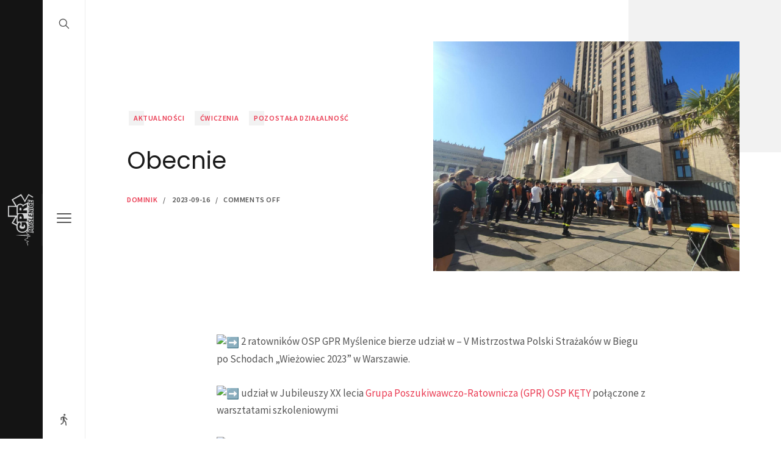

--- FILE ---
content_type: text/html; charset=UTF-8
request_url: https://gprmyslenice.pl/2023/09/16/obecnie/
body_size: 14373
content:
<!DOCTYPE html>
<html lang="pl-PL" class="no-js ">
<head>
<meta charset="UTF-8">
<meta name="viewport" content="width=device-width, initial-scale=1">
<link rel="profile" href="http://gmpg.org/xfn/11">
<script>(function(html){'use strict';html.className = html.className.replace(/\bno-js\b/,'js')})(document.documentElement);</script>
<title>Obecnie &#8211; Myślenicka Grupa Poszukiwawczo &#8211; Ratownicza</title>
<meta name='robots' content='max-image-preview:large' />
<link rel='dns-prefetch' href='//fonts.googleapis.com' />
<link rel="alternate" title="oEmbed (JSON)" type="application/json+oembed" href="https://gprmyslenice.pl/wp-json/oembed/1.0/embed?url=https%3A%2F%2Fgprmyslenice.pl%2F2023%2F09%2F16%2Fobecnie%2F" />
<link rel="alternate" title="oEmbed (XML)" type="text/xml+oembed" href="https://gprmyslenice.pl/wp-json/oembed/1.0/embed?url=https%3A%2F%2Fgprmyslenice.pl%2F2023%2F09%2F16%2Fobecnie%2F&#038;format=xml" />
<style id='wp-img-auto-sizes-contain-inline-css' type='text/css'>
img:is([sizes=auto i],[sizes^="auto," i]){contain-intrinsic-size:3000px 1500px}
/*# sourceURL=wp-img-auto-sizes-contain-inline-css */
</style>
<style id='wp-emoji-styles-inline-css' type='text/css'>

	img.wp-smiley, img.emoji {
		display: inline !important;
		border: none !important;
		box-shadow: none !important;
		height: 1em !important;
		width: 1em !important;
		margin: 0 0.07em !important;
		vertical-align: -0.1em !important;
		background: none !important;
		padding: 0 !important;
	}
/*# sourceURL=wp-emoji-styles-inline-css */
</style>
<link rel='stylesheet' id='wp-block-library-css' href='https://gprmyslenice.pl/wp-includes/css/dist/block-library/style.min.css?ver=6.9' type='text/css' media='all' />
<style id='wp-block-library-theme-inline-css' type='text/css'>
.wp-block-audio :where(figcaption){color:#555;font-size:13px;text-align:center}.is-dark-theme .wp-block-audio :where(figcaption){color:#ffffffa6}.wp-block-audio{margin:0 0 1em}.wp-block-code{border:1px solid #ccc;border-radius:4px;font-family:Menlo,Consolas,monaco,monospace;padding:.8em 1em}.wp-block-embed :where(figcaption){color:#555;font-size:13px;text-align:center}.is-dark-theme .wp-block-embed :where(figcaption){color:#ffffffa6}.wp-block-embed{margin:0 0 1em}.blocks-gallery-caption{color:#555;font-size:13px;text-align:center}.is-dark-theme .blocks-gallery-caption{color:#ffffffa6}:root :where(.wp-block-image figcaption){color:#555;font-size:13px;text-align:center}.is-dark-theme :root :where(.wp-block-image figcaption){color:#ffffffa6}.wp-block-image{margin:0 0 1em}.wp-block-pullquote{border-bottom:4px solid;border-top:4px solid;color:currentColor;margin-bottom:1.75em}.wp-block-pullquote :where(cite),.wp-block-pullquote :where(footer),.wp-block-pullquote__citation{color:currentColor;font-size:.8125em;font-style:normal;text-transform:uppercase}.wp-block-quote{border-left:.25em solid;margin:0 0 1.75em;padding-left:1em}.wp-block-quote cite,.wp-block-quote footer{color:currentColor;font-size:.8125em;font-style:normal;position:relative}.wp-block-quote:where(.has-text-align-right){border-left:none;border-right:.25em solid;padding-left:0;padding-right:1em}.wp-block-quote:where(.has-text-align-center){border:none;padding-left:0}.wp-block-quote.is-large,.wp-block-quote.is-style-large,.wp-block-quote:where(.is-style-plain){border:none}.wp-block-search .wp-block-search__label{font-weight:700}.wp-block-search__button{border:1px solid #ccc;padding:.375em .625em}:where(.wp-block-group.has-background){padding:1.25em 2.375em}.wp-block-separator.has-css-opacity{opacity:.4}.wp-block-separator{border:none;border-bottom:2px solid;margin-left:auto;margin-right:auto}.wp-block-separator.has-alpha-channel-opacity{opacity:1}.wp-block-separator:not(.is-style-wide):not(.is-style-dots){width:100px}.wp-block-separator.has-background:not(.is-style-dots){border-bottom:none;height:1px}.wp-block-separator.has-background:not(.is-style-wide):not(.is-style-dots){height:2px}.wp-block-table{margin:0 0 1em}.wp-block-table td,.wp-block-table th{word-break:normal}.wp-block-table :where(figcaption){color:#555;font-size:13px;text-align:center}.is-dark-theme .wp-block-table :where(figcaption){color:#ffffffa6}.wp-block-video :where(figcaption){color:#555;font-size:13px;text-align:center}.is-dark-theme .wp-block-video :where(figcaption){color:#ffffffa6}.wp-block-video{margin:0 0 1em}:root :where(.wp-block-template-part.has-background){margin-bottom:0;margin-top:0;padding:1.25em 2.375em}
/*# sourceURL=/wp-includes/css/dist/block-library/theme.min.css */
</style>
<style id='classic-theme-styles-inline-css' type='text/css'>
/*! This file is auto-generated */
.wp-block-button__link{color:#fff;background-color:#32373c;border-radius:9999px;box-shadow:none;text-decoration:none;padding:calc(.667em + 2px) calc(1.333em + 2px);font-size:1.125em}.wp-block-file__button{background:#32373c;color:#fff;text-decoration:none}
/*# sourceURL=/wp-includes/css/classic-themes.min.css */
</style>
<style id='global-styles-inline-css' type='text/css'>
:root{--wp--preset--aspect-ratio--square: 1;--wp--preset--aspect-ratio--4-3: 4/3;--wp--preset--aspect-ratio--3-4: 3/4;--wp--preset--aspect-ratio--3-2: 3/2;--wp--preset--aspect-ratio--2-3: 2/3;--wp--preset--aspect-ratio--16-9: 16/9;--wp--preset--aspect-ratio--9-16: 9/16;--wp--preset--color--black: #000000;--wp--preset--color--cyan-bluish-gray: #abb8c3;--wp--preset--color--white: #ffffff;--wp--preset--color--pale-pink: #f78da7;--wp--preset--color--vivid-red: #cf2e2e;--wp--preset--color--luminous-vivid-orange: #ff6900;--wp--preset--color--luminous-vivid-amber: #fcb900;--wp--preset--color--light-green-cyan: #7bdcb5;--wp--preset--color--vivid-green-cyan: #00d084;--wp--preset--color--pale-cyan-blue: #8ed1fc;--wp--preset--color--vivid-cyan-blue: #0693e3;--wp--preset--color--vivid-purple: #9b51e0;--wp--preset--gradient--vivid-cyan-blue-to-vivid-purple: linear-gradient(135deg,rgb(6,147,227) 0%,rgb(155,81,224) 100%);--wp--preset--gradient--light-green-cyan-to-vivid-green-cyan: linear-gradient(135deg,rgb(122,220,180) 0%,rgb(0,208,130) 100%);--wp--preset--gradient--luminous-vivid-amber-to-luminous-vivid-orange: linear-gradient(135deg,rgb(252,185,0) 0%,rgb(255,105,0) 100%);--wp--preset--gradient--luminous-vivid-orange-to-vivid-red: linear-gradient(135deg,rgb(255,105,0) 0%,rgb(207,46,46) 100%);--wp--preset--gradient--very-light-gray-to-cyan-bluish-gray: linear-gradient(135deg,rgb(238,238,238) 0%,rgb(169,184,195) 100%);--wp--preset--gradient--cool-to-warm-spectrum: linear-gradient(135deg,rgb(74,234,220) 0%,rgb(151,120,209) 20%,rgb(207,42,186) 40%,rgb(238,44,130) 60%,rgb(251,105,98) 80%,rgb(254,248,76) 100%);--wp--preset--gradient--blush-light-purple: linear-gradient(135deg,rgb(255,206,236) 0%,rgb(152,150,240) 100%);--wp--preset--gradient--blush-bordeaux: linear-gradient(135deg,rgb(254,205,165) 0%,rgb(254,45,45) 50%,rgb(107,0,62) 100%);--wp--preset--gradient--luminous-dusk: linear-gradient(135deg,rgb(255,203,112) 0%,rgb(199,81,192) 50%,rgb(65,88,208) 100%);--wp--preset--gradient--pale-ocean: linear-gradient(135deg,rgb(255,245,203) 0%,rgb(182,227,212) 50%,rgb(51,167,181) 100%);--wp--preset--gradient--electric-grass: linear-gradient(135deg,rgb(202,248,128) 0%,rgb(113,206,126) 100%);--wp--preset--gradient--midnight: linear-gradient(135deg,rgb(2,3,129) 0%,rgb(40,116,252) 100%);--wp--preset--font-size--small: 13px;--wp--preset--font-size--medium: 20px;--wp--preset--font-size--large: 36px;--wp--preset--font-size--x-large: 42px;--wp--preset--spacing--20: 0.44rem;--wp--preset--spacing--30: 0.67rem;--wp--preset--spacing--40: 1rem;--wp--preset--spacing--50: 1.5rem;--wp--preset--spacing--60: 2.25rem;--wp--preset--spacing--70: 3.38rem;--wp--preset--spacing--80: 5.06rem;--wp--preset--shadow--natural: 6px 6px 9px rgba(0, 0, 0, 0.2);--wp--preset--shadow--deep: 12px 12px 50px rgba(0, 0, 0, 0.4);--wp--preset--shadow--sharp: 6px 6px 0px rgba(0, 0, 0, 0.2);--wp--preset--shadow--outlined: 6px 6px 0px -3px rgb(255, 255, 255), 6px 6px rgb(0, 0, 0);--wp--preset--shadow--crisp: 6px 6px 0px rgb(0, 0, 0);}:where(.is-layout-flex){gap: 0.5em;}:where(.is-layout-grid){gap: 0.5em;}body .is-layout-flex{display: flex;}.is-layout-flex{flex-wrap: wrap;align-items: center;}.is-layout-flex > :is(*, div){margin: 0;}body .is-layout-grid{display: grid;}.is-layout-grid > :is(*, div){margin: 0;}:where(.wp-block-columns.is-layout-flex){gap: 2em;}:where(.wp-block-columns.is-layout-grid){gap: 2em;}:where(.wp-block-post-template.is-layout-flex){gap: 1.25em;}:where(.wp-block-post-template.is-layout-grid){gap: 1.25em;}.has-black-color{color: var(--wp--preset--color--black) !important;}.has-cyan-bluish-gray-color{color: var(--wp--preset--color--cyan-bluish-gray) !important;}.has-white-color{color: var(--wp--preset--color--white) !important;}.has-pale-pink-color{color: var(--wp--preset--color--pale-pink) !important;}.has-vivid-red-color{color: var(--wp--preset--color--vivid-red) !important;}.has-luminous-vivid-orange-color{color: var(--wp--preset--color--luminous-vivid-orange) !important;}.has-luminous-vivid-amber-color{color: var(--wp--preset--color--luminous-vivid-amber) !important;}.has-light-green-cyan-color{color: var(--wp--preset--color--light-green-cyan) !important;}.has-vivid-green-cyan-color{color: var(--wp--preset--color--vivid-green-cyan) !important;}.has-pale-cyan-blue-color{color: var(--wp--preset--color--pale-cyan-blue) !important;}.has-vivid-cyan-blue-color{color: var(--wp--preset--color--vivid-cyan-blue) !important;}.has-vivid-purple-color{color: var(--wp--preset--color--vivid-purple) !important;}.has-black-background-color{background-color: var(--wp--preset--color--black) !important;}.has-cyan-bluish-gray-background-color{background-color: var(--wp--preset--color--cyan-bluish-gray) !important;}.has-white-background-color{background-color: var(--wp--preset--color--white) !important;}.has-pale-pink-background-color{background-color: var(--wp--preset--color--pale-pink) !important;}.has-vivid-red-background-color{background-color: var(--wp--preset--color--vivid-red) !important;}.has-luminous-vivid-orange-background-color{background-color: var(--wp--preset--color--luminous-vivid-orange) !important;}.has-luminous-vivid-amber-background-color{background-color: var(--wp--preset--color--luminous-vivid-amber) !important;}.has-light-green-cyan-background-color{background-color: var(--wp--preset--color--light-green-cyan) !important;}.has-vivid-green-cyan-background-color{background-color: var(--wp--preset--color--vivid-green-cyan) !important;}.has-pale-cyan-blue-background-color{background-color: var(--wp--preset--color--pale-cyan-blue) !important;}.has-vivid-cyan-blue-background-color{background-color: var(--wp--preset--color--vivid-cyan-blue) !important;}.has-vivid-purple-background-color{background-color: var(--wp--preset--color--vivid-purple) !important;}.has-black-border-color{border-color: var(--wp--preset--color--black) !important;}.has-cyan-bluish-gray-border-color{border-color: var(--wp--preset--color--cyan-bluish-gray) !important;}.has-white-border-color{border-color: var(--wp--preset--color--white) !important;}.has-pale-pink-border-color{border-color: var(--wp--preset--color--pale-pink) !important;}.has-vivid-red-border-color{border-color: var(--wp--preset--color--vivid-red) !important;}.has-luminous-vivid-orange-border-color{border-color: var(--wp--preset--color--luminous-vivid-orange) !important;}.has-luminous-vivid-amber-border-color{border-color: var(--wp--preset--color--luminous-vivid-amber) !important;}.has-light-green-cyan-border-color{border-color: var(--wp--preset--color--light-green-cyan) !important;}.has-vivid-green-cyan-border-color{border-color: var(--wp--preset--color--vivid-green-cyan) !important;}.has-pale-cyan-blue-border-color{border-color: var(--wp--preset--color--pale-cyan-blue) !important;}.has-vivid-cyan-blue-border-color{border-color: var(--wp--preset--color--vivid-cyan-blue) !important;}.has-vivid-purple-border-color{border-color: var(--wp--preset--color--vivid-purple) !important;}.has-vivid-cyan-blue-to-vivid-purple-gradient-background{background: var(--wp--preset--gradient--vivid-cyan-blue-to-vivid-purple) !important;}.has-light-green-cyan-to-vivid-green-cyan-gradient-background{background: var(--wp--preset--gradient--light-green-cyan-to-vivid-green-cyan) !important;}.has-luminous-vivid-amber-to-luminous-vivid-orange-gradient-background{background: var(--wp--preset--gradient--luminous-vivid-amber-to-luminous-vivid-orange) !important;}.has-luminous-vivid-orange-to-vivid-red-gradient-background{background: var(--wp--preset--gradient--luminous-vivid-orange-to-vivid-red) !important;}.has-very-light-gray-to-cyan-bluish-gray-gradient-background{background: var(--wp--preset--gradient--very-light-gray-to-cyan-bluish-gray) !important;}.has-cool-to-warm-spectrum-gradient-background{background: var(--wp--preset--gradient--cool-to-warm-spectrum) !important;}.has-blush-light-purple-gradient-background{background: var(--wp--preset--gradient--blush-light-purple) !important;}.has-blush-bordeaux-gradient-background{background: var(--wp--preset--gradient--blush-bordeaux) !important;}.has-luminous-dusk-gradient-background{background: var(--wp--preset--gradient--luminous-dusk) !important;}.has-pale-ocean-gradient-background{background: var(--wp--preset--gradient--pale-ocean) !important;}.has-electric-grass-gradient-background{background: var(--wp--preset--gradient--electric-grass) !important;}.has-midnight-gradient-background{background: var(--wp--preset--gradient--midnight) !important;}.has-small-font-size{font-size: var(--wp--preset--font-size--small) !important;}.has-medium-font-size{font-size: var(--wp--preset--font-size--medium) !important;}.has-large-font-size{font-size: var(--wp--preset--font-size--large) !important;}.has-x-large-font-size{font-size: var(--wp--preset--font-size--x-large) !important;}
:where(.wp-block-post-template.is-layout-flex){gap: 1.25em;}:where(.wp-block-post-template.is-layout-grid){gap: 1.25em;}
:where(.wp-block-term-template.is-layout-flex){gap: 1.25em;}:where(.wp-block-term-template.is-layout-grid){gap: 1.25em;}
:where(.wp-block-columns.is-layout-flex){gap: 2em;}:where(.wp-block-columns.is-layout-grid){gap: 2em;}
:root :where(.wp-block-pullquote){font-size: 1.5em;line-height: 1.6;}
/*# sourceURL=global-styles-inline-css */
</style>
<link rel='stylesheet' id='contact-form-7-css' href='https://gprmyslenice.pl/wp-content/plugins/contact-form-7/includes/css/styles.css?ver=6.1.4' type='text/css' media='all' />
<link rel='stylesheet' id='aiteko-fonts-css' href='//fonts.googleapis.com/css?family=Poppins%3A100%2C100i%2C200%2C200i%2C300%2C300i%2C400%2C400i%2C500%2C500i%2C600%2C600i%2C700%2C700i%2C800%2C800i%2C900%2C900i%7CSource+Sans+Pro%3A200%2C200i%2C300%2C300i%2C400%2C400i%2C600%2C600i%2C700%2C700i%2C900%2C900i&#038;subset=latin%2Clatin-ext&#038;ver=1.0' type='text/css' media='all' />
<link rel='stylesheet' id='aiteko-global-css' href='https://gprmyslenice.pl/wp-content/themes/aiteko/assets/css/site.css?ver=1602225506' type='text/css' media='all' />
<link rel='stylesheet' id='aiteko-skin-css' href='https://gprmyslenice.pl/wp-content/themes/aiteko/assets/css/default-skin.css?ver=1602225506' type='text/css' media='all' />
<link rel='stylesheet' id='mediaelement-css' href='https://gprmyslenice.pl/wp-includes/js/mediaelement/mediaelementplayer-legacy.min.css?ver=4.2.17' type='text/css' media='all' />
<link rel='stylesheet' id='wp-mediaelement-css' href='https://gprmyslenice.pl/wp-includes/js/mediaelement/wp-mediaelement.min.css?ver=6.9' type='text/css' media='all' />
<script type="text/javascript" src="https://gprmyslenice.pl/wp-content/plugins/wip-themes-core/assets/js/pace.min.js?ver=1.0.0" id="pace-js-js"></script>
<script type="text/javascript" src="https://gprmyslenice.pl/wp-includes/js/jquery/jquery.min.js?ver=3.7.1" id="jquery-core-js"></script>
<script type="text/javascript" src="https://gprmyslenice.pl/wp-includes/js/jquery/jquery-migrate.min.js?ver=3.4.1" id="jquery-migrate-js"></script>
<link rel="https://api.w.org/" href="https://gprmyslenice.pl/wp-json/" /><link rel="alternate" title="JSON" type="application/json" href="https://gprmyslenice.pl/wp-json/wp/v2/posts/4361" /><meta name="generator" content="WordPress 6.9" />
<link rel="canonical" href="https://gprmyslenice.pl/2023/09/16/obecnie/" />
<link rel='shortlink' href='https://gprmyslenice.pl/?p=4361' />

		<!-- GA Google Analytics @ https://m0n.co/ga -->
		<script async src="https://www.googletagmanager.com/gtag/js?id=G-JS3H4HM0MR"></script>
		<script>
			window.dataLayer = window.dataLayer || [];
			function gtag(){dataLayer.push(arguments);}
			gtag('js', new Date());
			gtag('config', 'G-JS3H4HM0MR');
		</script>

	<meta name="generator" content="Elementor 3.34.0; features: additional_custom_breakpoints; settings: css_print_method-external, google_font-enabled, font_display-auto">
<style type="text/css">.recentcomments a{display:inline !important;padding:0 !important;margin:0 !important;}</style>			<style>
				.e-con.e-parent:nth-of-type(n+4):not(.e-lazyloaded):not(.e-no-lazyload),
				.e-con.e-parent:nth-of-type(n+4):not(.e-lazyloaded):not(.e-no-lazyload) * {
					background-image: none !important;
				}
				@media screen and (max-height: 1024px) {
					.e-con.e-parent:nth-of-type(n+3):not(.e-lazyloaded):not(.e-no-lazyload),
					.e-con.e-parent:nth-of-type(n+3):not(.e-lazyloaded):not(.e-no-lazyload) * {
						background-image: none !important;
					}
				}
				@media screen and (max-height: 640px) {
					.e-con.e-parent:nth-of-type(n+2):not(.e-lazyloaded):not(.e-no-lazyload),
					.e-con.e-parent:nth-of-type(n+2):not(.e-lazyloaded):not(.e-no-lazyload) * {
						background-image: none !important;
					}
				}
			</style>
			<link rel="icon" href="https://gprmyslenice.pl/wp-content/uploads/2020/10/cropped-gpr_logo-32x32.png" sizes="32x32" />
<link rel="icon" href="https://gprmyslenice.pl/wp-content/uploads/2020/10/cropped-gpr_logo-192x192.png" sizes="192x192" />
<link rel="apple-touch-icon" href="https://gprmyslenice.pl/wp-content/uploads/2020/10/cropped-gpr_logo-180x180.png" />
<meta name="msapplication-TileImage" content="https://gprmyslenice.pl/wp-content/uploads/2020/10/cropped-gpr_logo-270x270.png" />
<script>
	( function($) {
		"use strict";
		jQuery(window).one("load",function(){
			$(window).trigger("aitekoDoneLoad");
		});
	})(window.jQuery);
	</script></head>

<body class="wp-singular post-template-default single single-post postid-4361 single-format-standard wp-custom-logo wp-embed-responsive wp-theme-aiteko elementor-default elementor-kit-740">


<div id="aiteko-master">

	<div class="aiteko-side">

		<div class="aiteko-side-ui">

			<div class="brand">
				<a href="https://gprmyslenice.pl/" class="custom-logo-link" rel="home" itemprop="url"><img src="https://gprmyslenice.pl/wp-content/uploads/2020/10/left_logo-1.png" class="custom-logo" itemprop="logo" alt="OSP GPR Myślenice" /></a>			</div>

			<div class="main-menu-container-wrap">
<div class="main-menu-container"><ul id="aiteko-nav" class="menu"><li id="menu-item-672" class="menu-item menu-item-type-post_type menu-item-object-page menu-item-home menu-item-672"><a href="https://gprmyslenice.pl/">Strona główna</a></li>
<li id="menu-item-802" class="menu-item menu-item-type-taxonomy menu-item-object-category current-post-ancestor current-menu-parent current-post-parent menu-item-has-children menu-item-802"><a href="https://gprmyslenice.pl/category/aktualnosci/">Nasze działania</a>
<ul class="sub-menu">
	<li id="menu-item-442" class="menu-item menu-item-type-taxonomy menu-item-object-category menu-item-442"><a href="https://gprmyslenice.pl/category/poszukiwania/">Poszukiwania</a></li>
	<li id="menu-item-443" class="menu-item menu-item-type-taxonomy menu-item-object-category current-post-ancestor current-menu-parent current-post-parent menu-item-443"><a href="https://gprmyslenice.pl/category/cwiczenia/">Ćwiczenia</a></li>
	<li id="menu-item-444" class="menu-item menu-item-type-taxonomy menu-item-object-category current-post-ancestor current-menu-parent current-post-parent menu-item-444"><a href="https://gprmyslenice.pl/category/dzialania/">Pozostała działalność</a></li>
</ul>
</li>
<li id="menu-item-489" class="menu-item menu-item-type-post_type menu-item-object-page menu-item-489"><a href="https://gprmyslenice.pl/o-nas/">O nas</a></li>
<li id="menu-item-1019" class="menu-item menu-item-type-post_type menu-item-object-page menu-item-1019"><a href="https://gprmyslenice.pl/sprzet/">Sprzęt</a></li>
<li id="menu-item-2445" class="menu-item menu-item-type-post_type menu-item-object-page menu-item-2445"><a href="https://gprmyslenice.pl/oferty-zapytaniowe/">Zapytania ofertowe</a></li>
<li id="menu-item-1018" class="menu-item menu-item-type-post_type menu-item-object-page menu-item-1018"><a href="https://gprmyslenice.pl/nabor/">Nabór</a></li>
<li id="menu-item-452" class="menu-item menu-item-type-post_type menu-item-object-page menu-item-452"><a href="https://gprmyslenice.pl/kontakt/">Kontakt</a></li>
</ul></div></div>

			<div class="aiteko--header-footer">
				<div class="aiteko--copyright-text">
					©2021 OSP GPR Myślenice				</div>
			</div>
		</div>

	</div>

	<div class="aiteko-side-handler">
		<div class="aiteko-search-button">
			<button class="aiteko-search__button" type="button">
				<svg xmlns="http://www.w3.org/2000/svg" viewBox="0 0 512 512"><path d="M443.5 420.2L336.7 312.4c20.9-26.2 33.5-59.4 33.5-95.5 0-84.5-68.5-153-153.1-153S64 132.5 64 217s68.5 153 153.1 153c36.6 0 70.1-12.8 96.5-34.2l106.1 107.1c3.2 3.4 7.6 5.1 11.9 5.1 4.1 0 8.2-1.5 11.3-4.5 6.6-6.3 6.8-16.7.6-23.3zm-226.4-83.1c-32.1 0-62.3-12.5-85-35.2-22.7-22.7-35.2-52.9-35.2-84.9 0-32.1 12.5-62.3 35.2-84.9 22.7-22.7 52.9-35.2 85-35.2s62.3 12.5 85 35.2c22.7 22.7 35.2 52.9 35.2 84.9 0 32.1-12.5 62.3-35.2 84.9-22.7 22.7-52.9 35.2-85 35.2z"/></svg>
			</button>
		</div>
		<button class="aiteko-hamburger__menu hamburger hamburger--arrowalt" type="button">
			<span class="hamburger-box">
				<span class="hamburger-inner"></span>
			</span>
		</button>
		<div class="aiteko-social-follow">
						<button class="aiteko-social__button" type="button">
				<svg xmlns="http://www.w3.org/2000/svg" viewBox="0 0 512 512"><path d="M201.1 361.2l-67.8 48.9c-3.7 3.6-5.2 9.1-5.3 13.9-.1 4.8 1.2 8.8 4.7 12.5 3.6 3.9 8.8 6.2 13.6 6.2 4.5 0 12.5-4.9 16-8.4l69.7-51.6c3.6-3.5 5.7-8.4 5.7-13.5l9.1-52.5-45.7-46.7v91.2z"/><ellipse transform="rotate(-80.781 274.673 69.329)" cx="274.7" cy="69.3" rx="37.3" ry="37.3"/><path d="M350.7 459.2l-15.2-117.4c-.5-3.5-1.9-6.8-4.2-9.5l-57-68.8V143.9c0-11.3-6.3-15.9-18.3-15.9h-37c-2.8 0-5.2 1-7.7 2.3l-68 31.7c-10 5.3-15.3 15.4-15.3 28.7V256c0 10.3 8.2 18.7 18.3 18.7 10.1 0 18.3-8.4 18.3-18.7v-58.2c0-3 1.7-5.8 4.4-7.1l32.2-16.4v75.3c0 4.2 1.6 8.2 4.6 11.2l92.4 94.4c1.2 1.2 2 2.8 2.2 4.5l14.2 104.7c1.3 9.3 9.1 15.7 18.1 15.7h2c9.9-1.5 17.4-10.7 16-20.9z"/><path d="M378.4 232.4l-95-96.2v52.6l69.2 70.1c7.2 7.3 18.7 7.2 25.9-.1 3.5-3.6 5.5-7.5 5.5-12.2 0-4.8-2-10.5-5.6-14.2z"/></svg>
			</button>
			<div class="aiteko-social--list-wrap">
				<ul class="aiteko-social--list">
					<li><svg xmlns="http://www.w3.org/2000/svg" viewBox="0 0 512 512"><path d="M201.1 361.2l-67.8 48.9c-3.7 3.6-5.2 9.1-5.3 13.9-.1 4.8 1.2 8.8 4.7 12.5 3.6 3.9 8.8 6.2 13.6 6.2 4.5 0 12.5-4.9 16-8.4l69.7-51.6c3.6-3.5 5.7-8.4 5.7-13.5l9.1-52.5-45.7-46.7v91.2z" /><ellipse transform="rotate(-80.781 274.673 69.329)" cx="274.7" cy="69.3" rx="37.3" ry="37.3" /><path d="M350.7 459.2l-15.2-117.4c-.5-3.5-1.9-6.8-4.2-9.5l-57-68.8V143.9c0-11.3-6.3-15.9-18.3-15.9h-37c-2.8 0-5.2 1-7.7 2.3l-68 31.7c-10 5.3-15.3 15.4-15.3 28.7V256c0 10.3 8.2 18.7 18.3 18.7 10.1 0 18.3-8.4 18.3-18.7v-58.2c0-3 1.7-5.8 4.4-7.1l32.2-16.4v75.3c0 4.2 1.6 8.2 4.6 11.2l92.4 94.4c1.2 1.2 2 2.8 2.2 4.5l14.2 104.7c1.3 9.3 9.1 15.7 18.1 15.7h2c9.9-1.5 17.4-10.7 16-20.9z" /><path d="M378.4 232.4l-95-96.2v52.6l69.2 70.1c7.2 7.3 18.7 7.2 25.9-.1 3.5-3.6 5.5-7.5 5.5-12.2 0-4.8-2-10.5-5.6-14.2z" /></svg></li><li><span></span></li><li class="social_facebook"><a href="https://www.facebook.com/MyslenickaGPR/"><svg class="svg-icon" width="20" height="20" aria-hidden="true" role="img" viewBox="0 0 24 24" xmlns="http://www.w3.org/2000/svg"><path d="M20.007,3H3.993C3.445,3,3,3.445,3,3.993v16.013C3,20.555,3.445,21,3.993,21h8.621v-6.971h-2.346v-2.717h2.346V9.31 c0-2.325,1.42-3.591,3.494-3.591c0.993,0,1.847,0.074,2.096,0.107v2.43l-1.438,0.001c-1.128,0-1.346,0.536-1.346,1.323v1.734h2.69 l-0.35,2.717h-2.34V21h4.587C20.555,21,21,20.555,21,20.007V3.993C21,3.445,20.555,3,20.007,3z"></path></svg></a></li>				</ul>
			</div>
				</div>
	</div>

	<div class="aiteko-main">

		<div class="aiteko-content-container" id="aiteko-content-container">

	<main id="main" class="site-content">
		
	
<article id="post-4361" class="aiteko-single-post post-4361 post type-post status-publish format-standard has-post-thumbnail hentry category-aktualnosci category-cwiczenia category-dzialania">

	<div class="single-post-opener">
		<div class="single-entry-headers">

			<span class="cat-links"><span class="screen-reader-text">Posted in</span><a href="https://gprmyslenice.pl/category/aktualnosci/" rel="category tag">Aktualności</a> <a href="https://gprmyslenice.pl/category/cwiczenia/" rel="category tag">Ćwiczenia</a> <a href="https://gprmyslenice.pl/category/dzialania/" rel="category tag">Pozostała działalność</a></span>
			<header class="single-entry-header">
				<h1 class="single-entry-title">Obecnie</h1>			</header>

			<footer class="single-entry-footer">
				<span class="author vcard"><a class="url fn n" href="https://gprmyslenice.pl/author/dominik/">Dominik</a></span><span class="meta-gap">&#47;</span><span class="screen-reader-text">Posted on</span> <time class="entry-date published updated" datetime="2023-09-16T07:41:31+00:00">2023-09-16</time><span class="meta-gap">&#47;</span><span class="comments-link">Comments Off</span>
			</footer>
		</div>

				<div class="single-post-featured-image">
			<img fetchpriority="high" width="1440" height="1082" src="https://gprmyslenice.pl/wp-content/uploads/2024/02/379337851_774310867930030_4009249236878567120_n.jpg" class="attachment-full size-full wp-post-image" alt="" decoding="async" srcset="https://gprmyslenice.pl/wp-content/uploads/2024/02/379337851_774310867930030_4009249236878567120_n.jpg 1440w, https://gprmyslenice.pl/wp-content/uploads/2024/02/379337851_774310867930030_4009249236878567120_n-300x225.jpg 300w, https://gprmyslenice.pl/wp-content/uploads/2024/02/379337851_774310867930030_4009249236878567120_n-1024x769.jpg 1024w, https://gprmyslenice.pl/wp-content/uploads/2024/02/379337851_774310867930030_4009249236878567120_n-768x577.jpg 768w" sizes="(max-width: 1440px) 100vw, 1440px" />		</div>
			</div>

	<div class="aiteko-the-content">
		
<p><img decoding="async" height="16" width="16" alt="➡️" src="https://static.xx.fbcdn.net/images/emoji.php/v9/t9e/1/16/27a1.png"> 2 ratowników OSP GPR Myślenice bierze udział w &#8211; V Mistrzostwa Polski Strażaków w Biegu po Schodach &#8222;Wieżowiec 2023&#8221; w Warszawie.</p>



<p><img decoding="async" height="16" width="16" alt="➡️" src="https://static.xx.fbcdn.net/images/emoji.php/v9/t9e/1/16/27a1.png"> udział w Jubileuszy XX lecia <a href="https://www.facebook.com/gprkety?__cft__[0]=AZUXoshtx7r3zxChsh1s4TMULvv0pPSe002U3bM3LLoMyJA6MOmLbZrsnmG1UCzj6K_7GI1U-1dhXRwOiN8lywnjO5ygnEi8NeDN0elNhXGJ4nyz2hfPosWZjnZeexA8UU6FO_hzFgrIVkeoRQJGArB92lZy51pk8_W77B1tCdiKSuZoPpCBbi0jiaN1oN5mouA&amp;__tn__=-]K-R">Grupa Poszukiwawczo-Ratownicza (GPR) OSP KĘTY</a> połączone z warsztatami szkoleniowymi</p>



<p><img decoding="async" height="16" width="16" alt="➡️" src="https://static.xx.fbcdn.net/images/emoji.php/v9/t9e/1/16/27a1.png"><a></a>Nowoczesne Ratownictwo wyzwania i zagrożenia współczesnego świata &#8211; dzisiaj praktyka.</p>



<figure class="wp-block-gallery has-nested-images columns-default is-cropped wp-block-gallery-1 is-layout-flex wp-block-gallery-is-layout-flex">
<figure class="wp-block-image size-large"><img decoding="async" width="1024" height="768" data-id="4363" src="https://gprmyslenice.pl/wp-content/uploads/2024/02/379068245_774310884596695_2113473908172226267_n-1024x768.jpg" alt="" class="wp-image-4363" srcset="https://gprmyslenice.pl/wp-content/uploads/2024/02/379068245_774310884596695_2113473908172226267_n-1024x768.jpg 1024w, https://gprmyslenice.pl/wp-content/uploads/2024/02/379068245_774310884596695_2113473908172226267_n-300x225.jpg 300w, https://gprmyslenice.pl/wp-content/uploads/2024/02/379068245_774310884596695_2113473908172226267_n-768x576.jpg 768w, https://gprmyslenice.pl/wp-content/uploads/2024/02/379068245_774310884596695_2113473908172226267_n-1200x900.jpg 1200w, https://gprmyslenice.pl/wp-content/uploads/2024/02/379068245_774310884596695_2113473908172226267_n.jpg 1440w" sizes="(max-width: 1024px) 100vw, 1024px" /></figure>



<figure class="wp-block-image size-large"><img loading="lazy" decoding="async" width="577" height="1024" data-id="4362" src="https://gprmyslenice.pl/wp-content/uploads/2024/02/379122097_774310887930028_8855021969428741786_n-577x1024.jpg" alt="" class="wp-image-4362" srcset="https://gprmyslenice.pl/wp-content/uploads/2024/02/379122097_774310887930028_8855021969428741786_n-577x1024.jpg 577w, https://gprmyslenice.pl/wp-content/uploads/2024/02/379122097_774310887930028_8855021969428741786_n-169x300.jpg 169w, https://gprmyslenice.pl/wp-content/uploads/2024/02/379122097_774310887930028_8855021969428741786_n-768x1362.jpg 768w, https://gprmyslenice.pl/wp-content/uploads/2024/02/379122097_774310887930028_8855021969428741786_n.jpg 812w" sizes="(max-width: 577px) 100vw, 577px" /></figure>



<figure class="wp-block-image size-large"><img loading="lazy" decoding="async" width="768" height="1024" data-id="4364" src="https://gprmyslenice.pl/wp-content/uploads/2024/02/379308558_774310891263361_6697573013152548787_n-768x1024.jpg" alt="" class="wp-image-4364" srcset="https://gprmyslenice.pl/wp-content/uploads/2024/02/379308558_774310891263361_6697573013152548787_n-768x1024.jpg 768w, https://gprmyslenice.pl/wp-content/uploads/2024/02/379308558_774310891263361_6697573013152548787_n-225x300.jpg 225w, https://gprmyslenice.pl/wp-content/uploads/2024/02/379308558_774310891263361_6697573013152548787_n-900x1200.jpg 900w, https://gprmyslenice.pl/wp-content/uploads/2024/02/379308558_774310891263361_6697573013152548787_n.jpg 1080w" sizes="(max-width: 768px) 100vw, 768px" /></figure>



<figure class="wp-block-image size-large"><img loading="lazy" decoding="async" width="1024" height="769" data-id="4365" src="https://gprmyslenice.pl/wp-content/uploads/2024/02/379337851_774310867930030_4009249236878567120_n-1024x769.jpg" alt="" class="wp-image-4365" srcset="https://gprmyslenice.pl/wp-content/uploads/2024/02/379337851_774310867930030_4009249236878567120_n-1024x769.jpg 1024w, https://gprmyslenice.pl/wp-content/uploads/2024/02/379337851_774310867930030_4009249236878567120_n-300x225.jpg 300w, https://gprmyslenice.pl/wp-content/uploads/2024/02/379337851_774310867930030_4009249236878567120_n-768x577.jpg 768w, https://gprmyslenice.pl/wp-content/uploads/2024/02/379337851_774310867930030_4009249236878567120_n-1200x900.jpg 1200w, https://gprmyslenice.pl/wp-content/uploads/2024/02/379337851_774310867930030_4009249236878567120_n.jpg 1440w" sizes="(max-width: 1024px) 100vw, 1024px" /></figure>
</figure>
<hr class="wp-block-separator is-style-dots" />
<div class="social_share_links">
<ul>
<li><a class="aiteko_share_twitter" href="//twitter.com/intent/tweet?text=Obecnie&#038;url=https%3A%2F%2Fgprmyslenice.pl%2F2023%2F09%2F16%2Fobecnie%2F" rel="nofollow" target="_blank"><svg class="svg-icon" width="20" height="20" aria-hidden="true" role="img" viewBox="0 0 24 24" xmlns="http://www.w3.org/2000/svg"><path d="M22.23,5.924c-0.736,0.326-1.527,0.547-2.357,0.646c0.847-0.508,1.498-1.312,1.804-2.27 c-0.793,0.47-1.671,0.812-2.606,0.996C18.324,4.498,17.257,4,16.077,4c-2.266,0-4.103,1.837-4.103,4.103 c0,0.322,0.036,0.635,0.106,0.935C8.67,8.867,5.647,7.234,3.623,4.751C3.27,5.357,3.067,6.062,3.067,6.814 c0,1.424,0.724,2.679,1.825,3.415c-0.673-0.021-1.305-0.206-1.859-0.513c0,0.017,0,0.034,0,0.052c0,1.988,1.414,3.647,3.292,4.023 c-0.344,0.094-0.707,0.144-1.081,0.144c-0.264,0-0.521-0.026-0.772-0.074c0.522,1.63,2.038,2.816,3.833,2.85 c-1.404,1.1-3.174,1.756-5.096,1.756c-0.331,0-0.658-0.019-0.979-0.057c1.816,1.164,3.973,1.843,6.29,1.843 c7.547,0,11.675-6.252,11.675-11.675c0-0.178-0.004-0.355-0.012-0.531C20.985,7.47,21.68,6.747,22.23,5.924z"></path></svg></a></li>
<li><a class="aiteko_share_facebook" href="//www.facebook.com/sharer/sharer.php?u=https%3A%2F%2Fgprmyslenice.pl%2F2023%2F09%2F16%2Fobecnie%2F" rel="nofollow" target="_blank"><svg class="svg-icon" width="20" height="20" aria-hidden="true" role="img" viewBox="0 0 24 24" xmlns="http://www.w3.org/2000/svg"><path d="M20.007,3H3.993C3.445,3,3,3.445,3,3.993v16.013C3,20.555,3.445,21,3.993,21h8.621v-6.971h-2.346v-2.717h2.346V9.31 c0-2.325,1.42-3.591,3.494-3.591c0.993,0,1.847,0.074,2.096,0.107v2.43l-1.438,0.001c-1.128,0-1.346,0.536-1.346,1.323v1.734h2.69 l-0.35,2.717h-2.34V21h4.587C20.555,21,21,20.555,21,20.007V3.993C21,3.445,20.555,3,20.007,3z"></path></svg></a></li>
<li><a class="aiteko_share_google" href="//plus.google.com/share?url=https%3A%2F%2Fgprmyslenice.pl%2F2023%2F09%2F16%2Fobecnie%2F" rel="nofollow" target="_blank"><svg class="svg-icon" width="20" height="20" aria-hidden="true" role="img" viewBox="0 0 24 24" xmlns="http://www.w3.org/2000/svg"><path d="M8,11h6.61c0.06,0.35,0.11,0.7,0.11,1.16c0,4-2.68,6.84-6.72,6.84c-3.87,0-7-3.13-7-7s3.13-7,7-7 c1.89,0,3.47,0.69,4.69,1.83l-1.9,1.83C10.27,8.16,9.36,7.58,8,7.58c-2.39,0-4.34,1.98-4.34,4.42S5.61,16.42,8,16.42 c2.77,0,3.81-1.99,3.97-3.02H8V11L8,11z M23,11h-2V9h-2v2h-2v2h2v2h2v-2h2"></path></svg></a></li>
<li><a class="aiteko_share_pinterest" href="//pinterest.com/pin/create/button/?url=https%3A%2F%2Fgprmyslenice.pl%2F2023%2F09%2F16%2Fobecnie%2F&#038;media=https://gprmyslenice.pl/wp-content/uploads/2024/02/379337851_774310867930030_4009249236878567120_n.jpg&#038;description=Obecnie" rel="nofollow" target="_blank"><svg class="svg-icon" width="20" height="20" aria-hidden="true" role="img" viewBox="0 0 24 24" xmlns="http://www.w3.org/2000/svg"><path d="M12.289,2C6.617,2,3.606,5.648,3.606,9.622c0,1.846,1.025,4.146,2.666,4.878c0.25,0.111,0.381,0.063,0.439-0.169 c0.044-0.175,0.267-1.029,0.365-1.428c0.032-0.128,0.017-0.237-0.091-0.362C6.445,11.911,6.01,10.75,6.01,9.668 c0-2.777,2.194-5.464,5.933-5.464c3.23,0,5.49,2.108,5.49,5.122c0,3.407-1.794,5.768-4.13,5.768c-1.291,0-2.257-1.021-1.948-2.277 c0.372-1.495,1.089-3.112,1.089-4.191c0-0.967-0.542-1.775-1.663-1.775c-1.319,0-2.379,1.309-2.379,3.059 c0,1.115,0.394,1.869,0.394,1.869s-1.302,5.279-1.54,6.261c-0.405,1.666,0.053,4.368,0.094,4.604 c0.021,0.126,0.167,0.169,0.25,0.063c0.129-0.165,1.699-2.419,2.142-4.051c0.158-0.59,0.817-2.995,0.817-2.995 c0.43,0.784,1.681,1.446,3.013,1.446c3.963,0,6.822-3.494,6.822-7.833C20.394,5.112,16.849,2,12.289,2"></path></svg></a></li>
<li><a class="aiteko_share_linkedin" href="//www.linkedin.com/shareArticle?mini=true&#038;url=https%3A%2F%2Fgprmyslenice.pl%2F2023%2F09%2F16%2Fobecnie%2F&#038;title=Obecnie" rel="nofollow" target="_blank"><svg class="svg-icon" width="20" height="20" aria-hidden="true" role="img" viewBox="0 0 24 24" xmlns="http://www.w3.org/2000/svg"><path d="M19.7,3H4.3C3.582,3,3,3.582,3,4.3v15.4C3,20.418,3.582,21,4.3,21h15.4c0.718,0,1.3-0.582,1.3-1.3V4.3 C21,3.582,20.418,3,19.7,3z M8.339,18.338H5.667v-8.59h2.672V18.338z M7.004,8.574c-0.857,0-1.549-0.694-1.549-1.548 c0-0.855,0.691-1.548,1.549-1.548c0.854,0,1.547,0.694,1.547,1.548C8.551,7.881,7.858,8.574,7.004,8.574z M18.339,18.338h-2.669 v-4.177c0-0.996-0.017-2.278-1.387-2.278c-1.389,0-1.601,1.086-1.601,2.206v4.249h-2.667v-8.59h2.559v1.174h0.037 c0.356-0.675,1.227-1.387,2.526-1.387c2.703,0,3.203,1.779,3.203,4.092V18.338z"></path></svg></a></li>
</ul>
</div>	</div>
</article>


	<nav class="navigation post-navigation" aria-label="Wpisy">
		<h2 class="screen-reader-text">Nawigacja wpisu</h2>
		<div class="nav-links"><div class="nav-previous"><a href="https://gprmyslenice.pl/2023/09/15/wyjazd-z-samego-rana/" rel="prev"><span class="screen-reader-text">Previous Post</span><span aria-hidden="true" class="nav-subtitle"><em>Previous</em></span> <span class="nav-title">Wyjazd z samego rana</span></a></div><div class="nav-next"><a href="https://gprmyslenice.pl/2023/09/16/v-mistrzostwa-polski-strazakow-w-biegu-po-schodach/" rel="next"><span class="screen-reader-text">Next Post</span><span aria-hidden="true" class="nav-subtitle"><em>Next</em></span> <span class="nav-title">V Mistrzostwa Polski Strażaków w Biegu po Schodach</span></a></div></div>
	</nav>
	</main>

		<footer id="aiteko-site-footer" class="aiteko-site-footer">

			<div class="site-footer__wrap">

				<div class="footer-widgets">
<div class="aiteko-row">

	<div class="aiteko-col-3">
		<div class="ft-widgets-holder">
</div>
	</div>

	<div class="aiteko-col-3">
		<div class="ft-widgets-holder">
</div>
	</div>

	<div class="aiteko-col-3">
		<div class="ft-widgets-holder">
</div>
	</div>

</div>
</div>
				<div class="site-footer__last-bar">
					<div class="aiteko--copyright-text">
						©2021 OSP GPR Myślenice					</div>

					<div class="footer-menu-container"><ul id="footer-nav" class="menu"><li id="menu-item-518" class="menu-item menu-item-type-post_type menu-item-object-page menu-item-518"><a href="https://gprmyslenice.pl/o-nas/">O nas</a></li>
<li id="menu-item-519" class="menu-item menu-item-type-post_type menu-item-object-page menu-item-519"><a href="https://gprmyslenice.pl/works/">Nasze działania</a></li>
<li id="menu-item-944" class="menu-item menu-item-type-taxonomy menu-item-object-category current-post-ancestor current-menu-parent current-post-parent menu-item-944"><a href="https://gprmyslenice.pl/category/cwiczenia/">Ćwiczenia</a></li>
<li id="menu-item-943" class="menu-item menu-item-type-taxonomy menu-item-object-category menu-item-943"><a href="https://gprmyslenice.pl/category/poszukiwania/">Poszukiwania</a></li>
<li id="menu-item-2443" class="menu-item menu-item-type-post_type menu-item-object-page menu-item-2443"><a href="https://gprmyslenice.pl/oferty-zapytaniowe/">Zapytania ofertowe</a></li>
<li id="menu-item-520" class="menu-item menu-item-type-post_type menu-item-object-page menu-item-520"><a href="https://gprmyslenice.pl/kontakt/">Kontakt</a></li>
</ul></div>				</div>

			</div>

		</footer>

		</div><!-- .aiteko-content-container -->

	</div><!-- .aiteko-main -->

</div><!-- #aiteko-master -->

<script type="speculationrules">
{"prefetch":[{"source":"document","where":{"and":[{"href_matches":"/*"},{"not":{"href_matches":["/wp-*.php","/wp-admin/*","/wp-content/uploads/*","/wp-content/*","/wp-content/plugins/*","/wp-content/themes/aiteko/*","/*\\?(.+)"]}},{"not":{"selector_matches":"a[rel~=\"nofollow\"]"}},{"not":{"selector_matches":".no-prefetch, .no-prefetch a"}}]},"eagerness":"conservative"}]}
</script>
<div id="aiteko--ptpre"></div><div id="aiteko--pt0"></div><div id="aiteko--pt1"></div><div id="aiteko-search-form"><div class="aiteko--search"><form role="search" method="get" class="search-form" action="https://gprmyslenice.pl/">
				<label>
					<span class="screen-reader-text">Szukaj:</span>
					<input type="search" class="search-field" placeholder="Szukaj &hellip;" value="" name="s" />
				</label>
				<input type="submit" class="search-submit" value="Szukaj" />
			</form><a class="aiteko--close-search-form" href="#"><svg xmlns="http://www.w3.org/2000/svg" viewBox="0 0 512 512"><path d="M278.6 256l68.2-68.2c6.2-6.2 6.2-16.4 0-22.6-6.2-6.2-16.4-6.2-22.6 0L256 233.4l-68.2-68.2c-6.2-6.2-16.4-6.2-22.6 0-3.1 3.1-4.7 7.2-4.7 11.3 0 4.1 1.6 8.2 4.7 11.3l68.2 68.2-68.2 68.2c-3.1 3.1-4.7 7.2-4.7 11.3 0 4.1 1.6 8.2 4.7 11.3 6.2 6.2 16.4 6.2 22.6 0l68.2-68.2 68.2 68.2c6.2 6.2 16.4 6.2 22.6 0 6.2-6.2 6.2-16.4 0-22.6L278.6 256z"/></svg></a></div></div><script>
	jQuery( function( $ ) {
		"use strict";
		var reszz = function() {
			var mW = $('.aiteko-main').width(),
				aIt = $('.aiteko-the-content').width(),
				lft = (mW - aIt)/2 ;

			$('.alignfull').each(function(){
				var x=this, dstyle=$(x).data('dstyle');
				if ( typeof dstyle !== 'undefined' ) {
					$(x).attr('style', dstyle);
				}
				$(x).css({ width : mW+'px', marginLeft: -1*lft+'px' });
			});

			$('.elementor-section-stretched').each(function(){
				var x=this, dstyle=$(x).data('dstyle');
				if ( typeof dstyle !== 'undefined' ) {
					$(x).attr('style', dstyle);
				}
				$(x).css({ width : mW+'px', left: -1*lft+'px' });
			});

			$('.alignwide').each(function(){
				var x=this, dstyle=$(x).data('dstyle');
				$(x).removeAttr('style');
				if ( typeof dstyle !== 'undefined' ) {
					$(x).attr('style', dstyle);
				}
				if ( lft > 50 ) {
					$(x).css({ width : (aIt+lft)+'px', marginLeft: -1*(lft/2)+'px' });
				}
			});
		}, resxx = function() {
			$('.alignfull, .elementor-section-stretched').each(function() {
				var dstyle = $(this).attr('style');
				$(this).data('dstyle', dstyle);
			});
			$('.alignwide').each(function() {
				var dstyle = $(this).attr('style');
				$(this).data('dstyle', dstyle);
			});
			reszz();
		};

		$(window).on( 'load', function() {
			var hgh = $(window).height();
			resxx();
		}).on('resize', function() {
			reszz();
		});
	});
</script>
				<script>
				const lazyloadRunObserver = () => {
					const lazyloadBackgrounds = document.querySelectorAll( `.e-con.e-parent:not(.e-lazyloaded)` );
					const lazyloadBackgroundObserver = new IntersectionObserver( ( entries ) => {
						entries.forEach( ( entry ) => {
							if ( entry.isIntersecting ) {
								let lazyloadBackground = entry.target;
								if( lazyloadBackground ) {
									lazyloadBackground.classList.add( 'e-lazyloaded' );
								}
								lazyloadBackgroundObserver.unobserve( entry.target );
							}
						});
					}, { rootMargin: '200px 0px 200px 0px' } );
					lazyloadBackgrounds.forEach( ( lazyloadBackground ) => {
						lazyloadBackgroundObserver.observe( lazyloadBackground );
					} );
				};
				const events = [
					'DOMContentLoaded',
					'elementor/lazyload/observe',
				];
				events.forEach( ( event ) => {
					document.addEventListener( event, lazyloadRunObserver );
				} );
			</script>
			<style id='core-block-supports-inline-css' type='text/css'>
.wp-block-gallery.wp-block-gallery-1{--wp--style--unstable-gallery-gap:var( --wp--style--gallery-gap-default, var( --gallery-block--gutter-size, var( --wp--style--block-gap, 0.5em ) ) );gap:var( --wp--style--gallery-gap-default, var( --gallery-block--gutter-size, var( --wp--style--block-gap, 0.5em ) ) );}
/*# sourceURL=core-block-supports-inline-css */
</style>
<script type="text/javascript" src="https://gprmyslenice.pl/wp-includes/js/dist/hooks.min.js?ver=dd5603f07f9220ed27f1" id="wp-hooks-js"></script>
<script type="text/javascript" src="https://gprmyslenice.pl/wp-includes/js/dist/i18n.min.js?ver=c26c3dc7bed366793375" id="wp-i18n-js"></script>
<script type="text/javascript" id="wp-i18n-js-after">
/* <![CDATA[ */
wp.i18n.setLocaleData( { 'text direction\u0004ltr': [ 'ltr' ] } );
//# sourceURL=wp-i18n-js-after
/* ]]> */
</script>
<script type="text/javascript" src="https://gprmyslenice.pl/wp-content/plugins/contact-form-7/includes/swv/js/index.js?ver=6.1.4" id="swv-js"></script>
<script type="text/javascript" id="contact-form-7-js-translations">
/* <![CDATA[ */
( function( domain, translations ) {
	var localeData = translations.locale_data[ domain ] || translations.locale_data.messages;
	localeData[""].domain = domain;
	wp.i18n.setLocaleData( localeData, domain );
} )( "contact-form-7", {"translation-revision-date":"2025-12-11 12:03:49+0000","generator":"GlotPress\/4.0.3","domain":"messages","locale_data":{"messages":{"":{"domain":"messages","plural-forms":"nplurals=3; plural=(n == 1) ? 0 : ((n % 10 >= 2 && n % 10 <= 4 && (n % 100 < 12 || n % 100 > 14)) ? 1 : 2);","lang":"pl"},"This contact form is placed in the wrong place.":["Ten formularz kontaktowy zosta\u0142 umieszczony w niew\u0142a\u015bciwym miejscu."],"Error:":["B\u0142\u0105d:"]}},"comment":{"reference":"includes\/js\/index.js"}} );
//# sourceURL=contact-form-7-js-translations
/* ]]> */
</script>
<script type="text/javascript" id="contact-form-7-js-before">
/* <![CDATA[ */
var wpcf7 = {
    "api": {
        "root": "https:\/\/gprmyslenice.pl\/wp-json\/",
        "namespace": "contact-form-7\/v1"
    }
};
//# sourceURL=contact-form-7-js-before
/* ]]> */
</script>
<script type="text/javascript" src="https://gprmyslenice.pl/wp-content/plugins/contact-form-7/includes/js/index.js?ver=6.1.4" id="contact-form-7-js"></script>
<script type="text/javascript" id="mediaelement-core-js-before">
/* <![CDATA[ */
var mejsL10n = {"language":"pl","strings":{"mejs.download-file":"Pobierz plik","mejs.install-flash":"Korzystasz z przegl\u0105darki, kt\u00f3ra nie ma w\u0142\u0105czonej lub zainstalowanej wtyczki Flash player. W\u0142\u0105cz wtyczk\u0119 Flash player lub pobierz najnowsz\u0105 wersj\u0119 z https://get.adobe.com/flashplayer/","mejs.fullscreen":"Tryb pe\u0142noekranowy","mejs.play":"Odtw\u00f3rz","mejs.pause":"Zatrzymaj","mejs.time-slider":"Slider Czasu","mejs.time-help-text":"U\u017cyj strza\u0142ek lewo/prawo aby przesun\u0105\u0107 o sekund\u0119 do przodu lub do ty\u0142u, strza\u0142ek g\u00f3ra/d\u00f3\u0142 aby przesun\u0105\u0107 o dziesi\u0119\u0107 sekund.","mejs.live-broadcast":"Transmisja na \u017cywo","mejs.volume-help-text":"U\u017cywaj strza\u0142ek do g\u00f3ry oraz do do\u0142u aby zwi\u0119kszy\u0107 lub zmniejszy\u0107 g\u0142o\u015bno\u015b\u0107.","mejs.unmute":"W\u0142\u0105cz dzwi\u0119k","mejs.mute":"Wycisz","mejs.volume-slider":"Suwak g\u0142o\u015bno\u015bci","mejs.video-player":"Odtwarzacz video","mejs.audio-player":"Odtwarzacz plik\u00f3w d\u017awi\u0119kowych","mejs.captions-subtitles":"Napisy","mejs.captions-chapters":"Rozdzia\u0142y","mejs.none":"Brak","mejs.afrikaans":"afrykanerski","mejs.albanian":"Alba\u0144ski","mejs.arabic":"arabski","mejs.belarusian":"bia\u0142oruski","mejs.bulgarian":"bu\u0142garski","mejs.catalan":"katalo\u0144ski","mejs.chinese":"chi\u0144ski","mejs.chinese-simplified":"chi\u0144ski (uproszczony)","mejs.chinese-traditional":"chi\u0144ski (tradycyjny)","mejs.croatian":"chorwacki","mejs.czech":"czeski","mejs.danish":"du\u0144ski","mejs.dutch":"holenderski","mejs.english":"angielski","mejs.estonian":"esto\u0144ski","mejs.filipino":"filipi\u0144ski","mejs.finnish":"fi\u0144ski","mejs.french":"francuski","mejs.galician":"galicyjski","mejs.german":"niemiecki","mejs.greek":"grecki","mejs.haitian-creole":"Kreolski haita\u0144ski","mejs.hebrew":"hebrajski","mejs.hindi":"hinduski","mejs.hungarian":"w\u0119gierski","mejs.icelandic":"islandzki","mejs.indonesian":"indonezyjski","mejs.irish":"irlandzki","mejs.italian":"w\u0142oski","mejs.japanese":"japo\u0144ski","mejs.korean":"korea\u0144ski","mejs.latvian":"\u0142otewski","mejs.lithuanian":"litewski","mejs.macedonian":"macedo\u0144ski","mejs.malay":"malajski","mejs.maltese":"malta\u0144ski","mejs.norwegian":"norweski","mejs.persian":"perski","mejs.polish":"polski","mejs.portuguese":"portugalski","mejs.romanian":"rumu\u0144ski","mejs.russian":"rosyjski","mejs.serbian":"serbski","mejs.slovak":"s\u0142owacki","mejs.slovenian":"s\u0142owe\u0144ski","mejs.spanish":"hiszpa\u0144ski","mejs.swahili":"suahili","mejs.swedish":"szwedzki","mejs.tagalog":"tagalski","mejs.thai":"tajski","mejs.turkish":"turecki","mejs.ukrainian":"ukrai\u0144ski","mejs.vietnamese":"wietnamski","mejs.welsh":"walijski","mejs.yiddish":"jidysz"}};
//# sourceURL=mediaelement-core-js-before
/* ]]> */
</script>
<script type="text/javascript" src="https://gprmyslenice.pl/wp-includes/js/mediaelement/mediaelement-and-player.min.js?ver=4.2.17" id="mediaelement-core-js"></script>
<script type="text/javascript" src="https://gprmyslenice.pl/wp-includes/js/mediaelement/mediaelement-migrate.min.js?ver=6.9" id="mediaelement-migrate-js"></script>
<script type="text/javascript" id="mediaelement-js-extra">
/* <![CDATA[ */
var _wpmejsSettings = {"pluginPath":"/wp-includes/js/mediaelement/","classPrefix":"mejs-","stretching":"responsive","audioShortcodeLibrary":"mediaelement","videoShortcodeLibrary":"mediaelement"};
//# sourceURL=mediaelement-js-extra
/* ]]> */
</script>
<script type="text/javascript" src="https://gprmyslenice.pl/wp-includes/js/mediaelement/wp-mediaelement.min.js?ver=6.9" id="wp-mediaelement-js"></script>
<script type="text/javascript" src="https://gprmyslenice.pl/wp-content/themes/aiteko/assets/js/smooth-scrollbar.js?ver=1.0.1" id="smooth-scrollbar-js-js"></script>
<script type="text/javascript" src="https://gprmyslenice.pl/wp-includes/js/imagesloaded.min.js?ver=5.0.0" id="imagesloaded-js"></script>
<script type="text/javascript" src="https://gprmyslenice.pl/wp-includes/js/masonry.min.js?ver=4.2.2" id="masonry-js"></script>
<script type="text/javascript" src="https://gprmyslenice.pl/wp-includes/js/jquery/jquery.masonry.min.js?ver=3.1.2b" id="jquery-masonry-js"></script>
<script type="text/javascript" src="https://gprmyslenice.pl/wp-content/themes/aiteko/assets/js/pixi.min.js?ver=4.8.5" id="pixi-js-js"></script>
<script type="text/javascript" src="https://gprmyslenice.pl/wp-content/themes/aiteko/assets/js/jarallax.min.js?ver=1.10.6" id="jarallax-js-js"></script>
<script type="text/javascript" src="https://gprmyslenice.pl/wp-content/themes/aiteko/assets/js/anime.min.js?ver=2.2.0" id="anime-js-js"></script>
<script type="text/javascript" src="https://gprmyslenice.pl/wp-content/themes/aiteko/assets/js/magnific-popup.min.js?ver=1.1.0" id="magnific-popup-js-js"></script>
<script type="text/javascript" src="https://gprmyslenice.pl/wp-content/themes/aiteko/assets/js/global.js?ver=1602225506" id="aiteko-js-global-js"></script>
<script id="wp-emoji-settings" type="application/json">
{"baseUrl":"https://s.w.org/images/core/emoji/17.0.2/72x72/","ext":".png","svgUrl":"https://s.w.org/images/core/emoji/17.0.2/svg/","svgExt":".svg","source":{"concatemoji":"https://gprmyslenice.pl/wp-includes/js/wp-emoji-release.min.js?ver=6.9"}}
</script>
<script type="module">
/* <![CDATA[ */
/*! This file is auto-generated */
const a=JSON.parse(document.getElementById("wp-emoji-settings").textContent),o=(window._wpemojiSettings=a,"wpEmojiSettingsSupports"),s=["flag","emoji"];function i(e){try{var t={supportTests:e,timestamp:(new Date).valueOf()};sessionStorage.setItem(o,JSON.stringify(t))}catch(e){}}function c(e,t,n){e.clearRect(0,0,e.canvas.width,e.canvas.height),e.fillText(t,0,0);t=new Uint32Array(e.getImageData(0,0,e.canvas.width,e.canvas.height).data);e.clearRect(0,0,e.canvas.width,e.canvas.height),e.fillText(n,0,0);const a=new Uint32Array(e.getImageData(0,0,e.canvas.width,e.canvas.height).data);return t.every((e,t)=>e===a[t])}function p(e,t){e.clearRect(0,0,e.canvas.width,e.canvas.height),e.fillText(t,0,0);var n=e.getImageData(16,16,1,1);for(let e=0;e<n.data.length;e++)if(0!==n.data[e])return!1;return!0}function u(e,t,n,a){switch(t){case"flag":return n(e,"\ud83c\udff3\ufe0f\u200d\u26a7\ufe0f","\ud83c\udff3\ufe0f\u200b\u26a7\ufe0f")?!1:!n(e,"\ud83c\udde8\ud83c\uddf6","\ud83c\udde8\u200b\ud83c\uddf6")&&!n(e,"\ud83c\udff4\udb40\udc67\udb40\udc62\udb40\udc65\udb40\udc6e\udb40\udc67\udb40\udc7f","\ud83c\udff4\u200b\udb40\udc67\u200b\udb40\udc62\u200b\udb40\udc65\u200b\udb40\udc6e\u200b\udb40\udc67\u200b\udb40\udc7f");case"emoji":return!a(e,"\ud83e\u1fac8")}return!1}function f(e,t,n,a){let r;const o=(r="undefined"!=typeof WorkerGlobalScope&&self instanceof WorkerGlobalScope?new OffscreenCanvas(300,150):document.createElement("canvas")).getContext("2d",{willReadFrequently:!0}),s=(o.textBaseline="top",o.font="600 32px Arial",{});return e.forEach(e=>{s[e]=t(o,e,n,a)}),s}function r(e){var t=document.createElement("script");t.src=e,t.defer=!0,document.head.appendChild(t)}a.supports={everything:!0,everythingExceptFlag:!0},new Promise(t=>{let n=function(){try{var e=JSON.parse(sessionStorage.getItem(o));if("object"==typeof e&&"number"==typeof e.timestamp&&(new Date).valueOf()<e.timestamp+604800&&"object"==typeof e.supportTests)return e.supportTests}catch(e){}return null}();if(!n){if("undefined"!=typeof Worker&&"undefined"!=typeof OffscreenCanvas&&"undefined"!=typeof URL&&URL.createObjectURL&&"undefined"!=typeof Blob)try{var e="postMessage("+f.toString()+"("+[JSON.stringify(s),u.toString(),c.toString(),p.toString()].join(",")+"));",a=new Blob([e],{type:"text/javascript"});const r=new Worker(URL.createObjectURL(a),{name:"wpTestEmojiSupports"});return void(r.onmessage=e=>{i(n=e.data),r.terminate(),t(n)})}catch(e){}i(n=f(s,u,c,p))}t(n)}).then(e=>{for(const n in e)a.supports[n]=e[n],a.supports.everything=a.supports.everything&&a.supports[n],"flag"!==n&&(a.supports.everythingExceptFlag=a.supports.everythingExceptFlag&&a.supports[n]);var t;a.supports.everythingExceptFlag=a.supports.everythingExceptFlag&&!a.supports.flag,a.supports.everything||((t=a.source||{}).concatemoji?r(t.concatemoji):t.wpemoji&&t.twemoji&&(r(t.twemoji),r(t.wpemoji)))});
//# sourceURL=https://gprmyslenice.pl/wp-includes/js/wp-emoji-loader.min.js
/* ]]> */
</script>
    <script type="text/javascript">
        jQuery(document).ready(function ($) {

            for (let i = 0; i < document.forms.length; ++i) {
                let form = document.forms[i];
				if ($(form).attr("method") != "get") { $(form).append('<input type="hidden" name="Av_bdzqYpeJSa" value="J_zCQeODR8n[Epa" />'); }
if ($(form).attr("method") != "get") { $(form).append('<input type="hidden" name="TdcxpoQ-l" value="cGDjzv68]l" />'); }
            }

            $(document).on('submit', 'form', function () {
				if ($(this).attr("method") != "get") { $(this).append('<input type="hidden" name="Av_bdzqYpeJSa" value="J_zCQeODR8n[Epa" />'); }
if ($(this).attr("method") != "get") { $(this).append('<input type="hidden" name="TdcxpoQ-l" value="cGDjzv68]l" />'); }
                return true;
            });

            jQuery.ajaxSetup({
                beforeSend: function (e, data) {

                    if (data.type !== 'POST') return;

                    if (typeof data.data === 'object' && data.data !== null) {
						data.data.append("Av_bdzqYpeJSa", "J_zCQeODR8n[Epa");
data.data.append("TdcxpoQ-l", "cGDjzv68]l");
                    }
                    else {
                        data.data = data.data + '&Av_bdzqYpeJSa=J_zCQeODR8n[Epa&TdcxpoQ-l=cGDjzv68]l';
                    }
                }
            });

        });
    </script>
	
</body>

</html>


--- FILE ---
content_type: text/css
request_url: https://gprmyslenice.pl/wp-content/themes/aiteko/assets/css/default-skin.css?ver=1602225506
body_size: 3961
content:
:root {
  font-size: 14.45px; }

@media (min-width: 576px) {
  :root {
    font-size: 15.3px; } }

@media (min-width: 768px) {
  :root {
    font-size: 16.15px; } }

@media (min-width: 992px) {
  :root {
    font-size: 17px; } }

html {
  font-size: 1em; }

body {
  font-family: "Source Sans Pro", -apple-system, BlinkMacSystemFont, "Segoe UI", Roboto, "Helvetica Neue", Arial, sans-serif, "Apple Color Emoji", "Segoe UI Emoji", "Segoe UI Symbol", "Noto Color Emoji";
  font-size: 1rem;
  font-weight: 400;
  color: #565656;
  background-color: #fff;
  line-height: 1.6; }

h1, h2, h3, h4, h5, h6 {
  font-family: "Poppins", -apple-system, BlinkMacSystemFont, "Segoe UI", Roboto, "Helvetica Neue", Arial, sans-serif, "Apple Color Emoji", "Segoe UI Emoji", "Segoe UI Symbol", "Noto Color Emoji";
  color: #1a1a1a; }
  h1 a, h2 a, h3 a, h4 a, h5 a, h6 a {
    color: #1a1a1a; }
    h1 a:hover, h2 a:hover, h3 a:hover, h4 a:hover, h5 a:hover, h6 a:hover {
      color: #ea3c53; }

h1 {
  font-size: 2.75rem;
  line-height: 1.35; }

h2 {
  font-size: 2rem;
  line-height: 1.15; }

h3 {
  font-size: 1.75rem;
  line-height: 1.15; }

h4 {
  font-size: 1.5rem;
  line-height: 1.15; }

h5 {
  font-size: 1.25rem;
  line-height: 1.15; }

h6 {
  font-size: 1rem; }

a {
  color: #ea3c53;
  -webkit-transition: all 0.25s ease 0s;
  transition: all 0.25s ease 0s; }
  a:hover {
    color: #ad1327; }

pre, code, kbd, samp {
  font-family: SFMono-Regular, Menlo, Monaco, Consolas, "Liberation Mono", "Courier New", monospace; }

::-webkit-input-placeholder {
  /* Chrome/Opera/Safari */
  opacity: 1;
  color: #989898; }

::-moz-placeholder {
  /* Firefox 19+ */
  opacity: 1;
  color: #989898; }

:-ms-input-placeholder {
  /* IE 10+ */
  opacity: 1;
  color: #989898; }

:-moz-placeholder {
  /* Firefox 18- */
  opacity: 1;
  color: #989898; }

::placeholder {
  opacity: 1;
  color: #989898; }

input[type="submit"], button[type="submit"] {
  background: #ea3c53;
  color: #fff;
  border-width: 0; }
  input[type="submit"]:hover, button[type="submit"]:hover, input[type="submit"]:active, button[type="submit"]:active {
    background: #ad1327; }

table {
  border: 1px solid #eee; }

input:not([type="radio"]):not([type="checkbox"]):not([type="submit"]), select, textarea {
  background: #fff;
  background-clip: padding-box;
  outline-width: 0;
  border: 1px solid #eee;
  -webkit-box-shadow: 0 1px 4px rgba(238, 238, 238, 0.5);
  box-shadow: 0 1px 4px rgba(238, 238, 238, 0.5);
  -webkit-transition: border-color 0.15s ease-in-out, box-shadow 0.15s ease-in-out;
  transition: border-color 0.15s ease-in-out, box-shadow 0.15s ease-in-out; }
  input:not([type="radio"]):not([type="checkbox"]):not([type="submit"]):focus, select:focus, textarea:focus {
    background: #fff;
    border-color: #e6e6e6;
    -webkit-box-shadow: 0 1px 3px rgba(238, 238, 238, 0.75);
    box-shadow: 0 1px 3px rgba(238, 238, 238, 0.75); }

#aiteko-site-loader {
  position: fixed;
  z-index: 999999;
  top: 0;
  left: 0;
  right: 0;
  bottom: 0;
  overflow: hidden; }
  #aiteko-site-loader .asl-before, #aiteko-site-loader .asl-after {
    content: "";
    position: absolute;
    z-index: 1;
    width: 60%;
    height: 100%;
    top: 0;
    background: #1a1a1a; }
  #aiteko-site-loader .asl-before {
    left: 0; }
  #aiteko-site-loader .asl-after {
    right: 0; }
  #aiteko-site-loader .aiteko-load-line {
    position: absolute;
    z-index: 3;
    top: 0;
    left: 50%;
    width: 160px;
    height: 0;
    overflow: hidden;
    margin-left: -80px;
    will-change: height;
    -webkit-transition: height 0.1s cubic-bezier(0.445, 0.05, 0.55, 0.95) 0s;
    transition: height 0.1s cubic-bezier(0.445, 0.05, 0.55, 0.95) 0s; }
    #aiteko-site-loader .aiteko-load-line:before {
      content: "";
      position: absolute;
      left: 50%;
      top: 0;
      width: 2px;
      height: 100%;
      margin-left: -1px;
      background: #454545; }
  #aiteko-site-loader .aiteko-load-text {
    position: absolute;
    font-family: "Poppins", -apple-system, BlinkMacSystemFont, "Segoe UI", Roboto, "Helvetica Neue", Arial, sans-serif, "Apple Color Emoji", "Segoe UI Emoji", "Segoe UI Symbol", "Noto Color Emoji";
    z-index: 4;
    left: 0;
    top: 50%;
    margin-top: -35px;
    width: 100%;
    height: 70px;
    line-height: 50px;
    font-size: 4rem;
    font-weight: bold;
    text-align: center;
    color: #ea3c53; }

#aiteko--pt0, #aiteko--ptpre {
  background: #f7f7f7; }

#aiteko--pt1, .sticky--post {
  background: #fff; }

.aiteko-side {
  background: #141414; }
  .aiteko-side .brand {
    border-bottom: 1px solid #2a2a2a; }
  .aiteko-side .aiteko--header-footer {
    border-top: 1px solid #2a2a2a;
    color: #787878; }

.aiteko-side-handler {
  background: #fff;
  color: #565656;
  border-right: 1px solid #eee; }
  .aiteko-side-handler .aiteko-social--list-wrap {
    background: rgba(250, 250, 250, 0.9);
    color: #565656; }
  .aiteko-side-handler ul.aiteko-social--list li a {
    color: #565656;
    fill: #565656; }
    .aiteko-side-handler ul.aiteko-social--list li a:hover {
      color: #ea3c53;
      fill: #ea3c53; }

.hamburger {
  padding: 15px 15px;
  display: inline-block;
  cursor: pointer;
  transition-property: opacity, filter;
  transition-duration: 0.15s;
  transition-timing-function: linear;
  font: inherit;
  color: inherit;
  text-transform: none;
  background-color: transparent;
  border: 0;
  margin: 0;
  overflow: visible;
  outline-width: 0; }
  .hamburger:hover {
    opacity: 0.7; }
  .hamburger:focus, .hamburger:active {
    outline-width: 0; }
  .hamburger.is-active {
    outline-width: 0; }
    .hamburger.is-active:hover {
      opacity: 0.7; }
    .hamburger.is-active .hamburger-inner, .hamburger.is-active .hamburger-inner::before, .hamburger.is-active .hamburger-inner::after {
      background-color: #565656; }

.hamburger-box {
  width: 24px;
  height: 16px;
  display: inline-block;
  position: relative; }

.hamburger-inner {
  display: block;
  top: 50%;
  margin-top: -1px; }
  .hamburger-inner, .hamburger-inner::before, .hamburger-inner::after {
    width: 24px;
    height: 2px;
    background-color: #565656;
    border-radius: 2px;
    position: absolute;
    transition-property: transform;
    transition-duration: 0.15s;
    transition-timing-function: ease; }
  .hamburger-inner::before, .hamburger-inner::after {
    content: "";
    display: block; }
  .hamburger-inner::before {
    top: -7px; }
  .hamburger-inner::after {
    bottom: -7px; }

.hamburger--arrowalt .hamburger-inner::before {
  transition: top 0.15s 0.15s ease, transform 0.15s cubic-bezier(0.165, 0.84, 0.44, 1); }
  .hamburger--arrowalt .hamburger-inner::after {
    transition: bottom 0.15s 0.15s ease, transform 0.15s cubic-bezier(0.165, 0.84, 0.44, 1); }
  .hamburger--arrowalt.is-active .hamburger-inner::before {
    top: 0;
    transform: translate3d(-7.2px, -4.32px, 0) rotate(-45deg) scale(0.5, 1);
    transition: top 0.15s ease, transform 0.15s 0.15s cubic-bezier(0.895, 0.03, 0.685, 0.22); }
  .hamburger--arrowalt.is-active .hamburger-inner::after {
    bottom: 0;
    transform: translate3d(-7.2px, 4.32px, 0) rotate(45deg) scale(0.5, 1);
    transition: bottom 0.15s ease, transform 0.15s 0.15s cubic-bezier(0.895, 0.03, 0.685, 0.22); }

ul#aiteko-nav {
  font-family: "Poppins", -apple-system, BlinkMacSystemFont, "Segoe UI", Roboto, "Helvetica Neue", Arial, sans-serif, "Apple Color Emoji", "Segoe UI Emoji", "Segoe UI Symbol", "Noto Color Emoji"; }
  ul#aiteko-nav a {
    color: #878787; }
  ul#aiteko-nav a:hover {
    color: #141414;
    text-shadow: -1px -1px 0 #dadada, 1px -1px 0 #dadada, -1px 1px 0 #dadada, 1px 1px 0 #dadada; }
  ul#aiteko-nav a:before, ul#aiteko-nav a:after {
    background: #ea3c53; }
  ul#aiteko-nav li.current-menu-item > a {
    color: #141414;
    text-shadow: -1px -1px 0 #f4f4f4, 1px -1px 0 #f4f4f4, -1px 1px 0 #f4f4f4, 1px 1px 0 #f4f4f4; }
  ul#aiteko-nav li.current-menu-item > a:before {
    background: #ea3c53; }
  ul#aiteko-nav .arrow-yuk-down {
    color: #878787;
    background: #262626; }
  ul#aiteko-nav .arrow-yuk-down svg {
    fill: currentColor; }

.post-grid .entry-header .entry-title {
  border-bottom: 1px solid #eee; }
  .post-grid .entry-header .entry-title:before {
    background: #ea3c53; }
  .post-grid .entry-footer a {
    color: #969696; }
  .post-grid .entry-thumbnail {
    background-color: #f2f2f2; }
  .post-grid .entry-thumbnail .preloader-block {
    background: #fff; }
  .post-grid .entry-thumbnail .read-more-block {
    background: #ea3c53;
    color: #fff;
    fill: #fff; }

.portfolio-grid .portfolio-inner {
  background: #fff;
  border: 1px solid #eee; }
  .portfolio-grid .portfolio-inner .p__t_splash_o, .portfolio-grid .portfolio-inner .p__tt_splash_o, .portfolio-grid .portfolio-inner .p__y_splash_o {
    background: #fff; }
  .portfolio-grid .portfolio-inner .p__t_splash_i, .portfolio-grid .portfolio-inner .p__tt_splash_i, .portfolio-grid .portfolio-inner .p__y_splash_i {
    background: #f2f2f2; }

.aiteko-portfolio-single .p__tt_splash_o, .aiteko-portfolio-single .p__y_splash_o {
  background: #fff; }
  .aiteko-portfolio-single .p__tt_splash_i, .aiteko-portfolio-single .p__y_splash_i {
    background: #f2f2f2; }

.aiteko-main {
  background: #fff; }

.aiteko-single-post .single-post-opener .single-post-featured-image:before {
  content: "";
  position: absolute;
  z-index: 0;
  top: -2rem;
  right: -2rem;
  width: 250px;
  height: 250px;
  background: #f2f2f2;
  opacity: 1; }
  .aiteko-single-post .single-post-opener .single-entry-headers .cat-links a {
    position: relative;
    -webkit-transition: color 0.5s cubic-bezier(0.785, 0.135, 0.15, 0.86) 0s;
    transition: color 0.5s cubic-bezier(0.785, 0.135, 0.15, 0.86) 0s; }
    .aiteko-single-post .single-post-opener .single-entry-headers .cat-links a:before {
      content: "";
      position: absolute;
      z-index: -1;
      display: block;
      top: 0;
      left: 0;
      width: 25px;
      height: 100%;
      will-change: width;
      background: #f2f2f2;
      -webkit-transition: width 0.5s cubic-bezier(0.785, 0.135, 0.15, 0.86) 0s, background 0.5s cubic-bezier(0.785, 0.135, 0.15, 0.86) 0s;
      transition: width 0.5s cubic-bezier(0.785, 0.135, 0.15, 0.86) 0s, background 0.5s cubic-bezier(0.785, 0.135, 0.15, 0.86) 0s; }
    .aiteko-single-post .single-post-opener .single-entry-headers .cat-links a:hover {
      color: #fce6e9; }
      .aiteko-single-post .single-post-opener .single-entry-headers .cat-links a:hover:before {
        width: 100%;
        background: #ea3c53; }

.aiteko-the-content ul.wp-block-latest-posts li:not(:first-child), .aiteko-the-content ul.wp-block-categories-list li:not(:first-child), .aiteko-the-content ul.wp-block-archives-list li:not(:first-child), .aiteko-the-content ul.wp-block-latest-posts ul.children, .aiteko-the-content ul.wp-block-categories-list ul.children, .aiteko-the-content ul.wp-block-archives-list ul.children {
  border-top: 1px solid #eee; }
  .aiteko-the-content ul.wp-block-latest-posts.is-grid li:first-child, .aiteko-the-content ul.wp-block-categories-list.is-grid li:first-child, .aiteko-the-content ul.wp-block-archives-list.is-grid li:first-child {
    border-top: 1px solid #eee; }
  .aiteko-the-content ol.wp-block-latest-comments .wp-block-latest-comments__comment {
    border-bottom: 1px solid #eee; }
  .aiteko-the-content ol.wp-block-latest-comments .wp-block-latest-comments__comment-excerpt {
    background: rgba(0, 0, 0, 0.05); }
  .aiteko-the-content ol.wp-block-latest-comments .wp-block-latest-comments__comment-author {
    background: #ea3c53;
    color: #fff; }
  .aiteko-the-content .wp-block-file {
    background: rgba(0, 0, 0, 0.05); }
  .aiteko-the-content .wp-block-audio .mejs-container.aiteko-mejs-container .mejs-controls {
    -webkit-box-shadow: 0 1px 4px rgba(0, 0, 0, 0.08), 0 0 0 1px rgba(0, 0, 0, 0.05);
    box-shadow: 0 1px 4px rgba(0, 0, 0, 0.08), 0 0 0 1px rgba(0, 0, 0, 0.05); }
  .aiteko-the-content .wp-block-code {
    background: #f7f7f7;
    color: inherit; }
  .aiteko-the-content code, .aiteko-the-content p code {
    background: #f7f7f7;
    color: inherit; }
  .aiteko-the-content .wp-block-preformatted {
    border: 1px solid #eee; }
  .aiteko-the-content blockquote cite:before, .aiteko-the-content .wp-block-quote cite:before {
    background: #e6e6e6; }
  .aiteko-the-content .wp-block-separator {
    border-bottom: 2px solid #bfbfbf; }
  .aiteko-the-content .wp-block-separator.is-style-wide {
    border-bottom-width: 1px; }
  .aiteko-the-content .wp-block-separator.is-style-dots {
    border-color: transparent; }
  .aiteko-the-content .wp-block-table td, .aiteko-the-content .wp-block-table th {
    border: 1px solid #eee; }
  .aiteko-the-content .wp-playlist {
    border: 1px solid #eee; }
  .aiteko-the-content .wp-playlist .mejs-container.aiteko-mejs-container .mejs-controls {
    -webkit-box-shadow: 0 1px 4px rgba(0, 0, 0, 0.08), 0 0 0 1px rgba(0, 0, 0, 0.05);
    box-shadow: 0 1px 4px rgba(0, 0, 0, 0.08), 0 0 0 1px rgba(0, 0, 0, 0.05); }
  .aiteko-the-content .tags-links a {
    background: #f2f2f2; }
  .aiteko-the-content .tags-links a:hover {
    color: #808080;
    background: #e6e6e6; }
  .aiteko-the-content .post-password-form {
    border: 1px solid #eee; }

@media (min-width: 768px) {
  .aiteko-single-post .single-post-opener .single-post-featured-image:before {
    top: -3rem;
    right: -3rem; } }

.author-box-bio {
  background: #f2f2f2; }

.navigation.pagination .page-numbers, .navigation.comments-pagination .page-numbers {
  border: 1px solid #eee; }

.navigation.post-navigation {
  border: 1px solid #eee; }
  .navigation.post-navigation .nav-links .nav-previous, .navigation.post-navigation .nav-links .nav-next {
    background: #fff; }
  .navigation.post-navigation .nav-links .nav-previous {
    -webkit-box-shadow: 1px 0 0 0 #eee;
    box-shadow: 1px 0 0 0 #eee; }
  .navigation.post-navigation .nav-links .nav-next {
    -webkit-box-shadow: -1px 0 0 0 #eee, 0 -1px 0 0 #eee;
    box-shadow: -1px 0 0 0 #eee, 0 -1px 0 0 #eee; }
  .navigation.post-navigation .nav-links .nav-title {
    font-family: "Poppins", -apple-system, BlinkMacSystemFont, "Segoe UI", Roboto, "Helvetica Neue", Arial, sans-serif, "Apple Color Emoji", "Segoe UI Emoji", "Segoe UI Symbol", "Noto Color Emoji";
    color: #fff;
    letter-spacing: 0.15rem;
    text-shadow: -1px -1px 0 #565656, 1px -1px 0 #565656, -1px 1px 0 #565656, 1px 1px 0 #565656; }

@supports ((-webkit-text-stroke-color: #666666) and (-webkit-text-fill-color: #ffffff)) {
  .navigation.post-navigation .nav-links .nav-title {
    text-shadow: none;
    -webkit-text-stroke-color: #565656;
    -webkit-text-fill-color: transparent;
    -webkit-text-stroke-width: 1px;
    -webkit-text-stroke-width-background-position: 100%;
    paint-order: stroke fill;
    letter-spacing: 0.025rem; } }

header#archive-title .shadowed {
  display: block;
  font-size: 0.5em;
  text-transform: lowercase;
  letter-spacing: 0.15rem;
  padding-left: 0.175rem;
  opacity: 0.5;
  color: #fff;
  text-shadow: -1px -1px 0 #565656, 1px -1px 0 #565656, -1px 1px 0 #565656, 1px 1px 0 #565656; }

.aiteko-page--404-content h1 {
  color: #fff;
  text-shadow: -1px -1px 0 #565656, 1px -1px 0 #565656, -1px 1px 0 #565656, 1px 1px 0 #565656; }

@supports ((-webkit-text-stroke-color: #666666) and (-webkit-text-fill-color: #ffffff)) {
  .aiteko-page--404-content h1 {
    text-shadow: none;
    -webkit-text-stroke-color: #565656;
    -webkit-text-fill-color: transparent;
    -webkit-text-stroke-width: 1px;
    -webkit-text-stroke-width-background-position: 100%;
    paint-order: stroke fill; } }

@media (min-width: 768px) {
  .navigation.post-navigation .nav-links .nav-next {
    -webkit-box-shadow: -1px 0 0 0 #eee;
    box-shadow: -1px 0 0 0 #eee; } }

.portfolio-default .portfolio-inner .portfolio-thumbnail-link:before {
  background-image: linear-gradient(to bottom, rgba(255, 255, 255, 0.01) 0%, rgba(255, 255, 255, 0.95) 100%); }

@media (min-width: 992px) {
  .aiteko-single-post .single-post-opener .single-post-featured-image:before {
    top: -4rem;
    right: -4rem; }
    .portfolio-default .portfolio-inner .portfolio-thumbnail-link:before {
      background-image: linear-gradient(to right, rgba(255, 255, 255, 0.01) 0%, rgba(255, 255, 255, 0.95) 100%); } }

#autoload-pagination span, #moreload-pagination span {
  border: 4px solid #ea3c53; }

.page-links .page-number {
  background: #f2f2f2; }
  .page-links a .page-number {
    background: transparent; }
  .page-links a:hover {
    color: #fff; }
  .page-links a:before {
    background: #ea3c53; }

.blank.no-posts {
  background-color: #fcfcfc;
  -webkit-box-shadow: 0 3px 15px rgba(238, 238, 238, 0.5);
  box-shadow: 0 3px 15px rgba(238, 238, 238, 0.5);
  border: 1px solid #eee; }

#aiteko-search-form {
  background: #141414; }
  #aiteko-search-form .aiteko--close-search-form {
    background-color: #3f3f3f;
    color: #7f7f7f;
    fill: #7f7f7f; }
  #aiteko-search-form .aiteko--close-search-form:hover {
    background-color: #595959;
    color: #b2b2b2;
    fill: #b2b2b2; }
  #aiteko-search-form form.search-form {
    border-width: 0;
    border-bottom: 1px solid #4c4c4c; }
  #aiteko-search-form form.search-form input[type="search"] {
    color: #b2b2b2; }
  #aiteko-search-form form.search-form input[type="search"]::-webkit-input-placeholder {
    opacity: 1;
    color: #7f7f7f; }
  #aiteko-search-form form.search-form input[type="search"]::-moz-placeholder {
    opacity: 1;
    color: #7f7f7f; }
  #aiteko-search-form form.search-form input[type="search"]:-ms-input-placeholder {
    opacity: 1;
    color: #7f7f7f; }
  #aiteko-search-form form.search-form input[type="search"]:-moz-placeholder {
    opacity: 1;
    color: #7f7f7f; }
  #aiteko-search-form form.search-form input[type="search"]::placeholder {
    opacity: 1;
    color: #7f7f7f; }
  #aiteko-search-form form.search-form label:before {
    color: #b2b2b2; }

.onviewport:before {
  background: #f2f2f2; }
  .onviewport:after {
    background: #fff; }

#comments {
  background: #fff; }
  #comments p.comment-form-comment #js-cancel-comment {
    border: 1px solid rgba(0, 0, 0, 0.1);
    color: rgba(0, 0, 0, 0.54);
    background: rgba(0, 0, 0, 0); }
  #comments p.comment-form-comment #js-cancel-comment:hover {
    border-color: rgba(0, 0, 0, 0.25);
    color: rgba(0, 0, 0, 0.82); }
  #comments ol.comment-list li.comment article {
    background: #fff;
    -webkit-box-shadow: 0 1px 4px rgba(238, 238, 238, 0.5);
    box-shadow: 0 1px 4px rgba(238, 238, 238, 0.5);
    border: 1px solid #eee; }
  #comments ol.comment-list li.pingback .comment-body {
    background: #fff;
    -webkit-box-shadow: 0 1px 4px rgba(238, 238, 238, 0.5);
    box-shadow: 0 1px 4px rgba(238, 238, 238, 0.5);
    border: 1px solid #eee; }
  #comments #cancel-comment-reply-link {
    font-family: "Source Sans Pro", -apple-system, BlinkMacSystemFont, "Segoe UI", Roboto, "Helvetica Neue", Arial, sans-serif, "Apple Color Emoji", "Segoe UI Emoji", "Segoe UI Symbol", "Noto Color Emoji";
    border: 1px solid rgba(0, 0, 0, 0.1);
    color: rgba(0, 0, 0, 0.54);
    background: rgba(0, 0, 0, 0); }
  #comments #cancel-comment-reply-link:hover {
    border-color: rgba(0, 0, 0, 0.25);
    color: rgba(0, 0, 0, 0.82); }
  #comments .comment-reply-link {
    border: 1px solid rgba(0, 0, 0, 0.1);
    color: rgba(0, 0, 0, 0.54);
    background: rgba(0, 0, 0, 0); }
  #comments .comment-reply-link:hover {
    border-color: rgba(0, 0, 0, 0.25);
    color: rgba(0, 0, 0, 0.82); }
  #comments .no-comments {
    background: #f2f2f2; }
  #comments form p.logged-in-as {
    background: #f2f2f2; }
  #comments form p.logged-in-as a:hover {
    text-decoration: underline; }
  #comments .comment-content code, #comments .comment-content p code, #comments .comment-content pre {
    background: #f7f7f7;
    color: inherit; }

.aiteko-site-footer {
  background: #141414;
  color: #dadada;
  border-color: #2a2a2a; }
  .aiteko-site-footer .footer-widgets {
    border-bottom: 1px solid #2a2a2a; }
  .aiteko-site-footer a {
    color: #dadada;
    fill: #dadada; }
  .aiteko-site-footer a:hover {
    color: #fff;
    fill: #fff; }
  .aiteko-site-footer h1, .aiteko-site-footer h2, .aiteko-site-footer h3, .aiteko-site-footer h4, .aiteko-site-footer h5, .aiteko-site-footer h6 {
    color: #989898; }

.sidebarbox ul ul, div[class*="widget_"] ul ul, .sidebarbox ul li:not(:first-child), div[class*="widget_"] ul li:not(:first-child) {
  border-top: 1px solid #2a2a2a; }

.widget_nav_menu li.current-menu-item > a {
  padding-left: 0.25rem;
  padding-right: 0.25rem;
  border-radius: 3px;
  background: #ea3c53;
  color: #fff; }

.widget_categories li.current-cat > a {
  padding-left: 0.25rem;
  padding-right: 0.25rem;
  border-radius: 3px;
  background: #ea3c53;
  color: #fff; }

.widget_pages li.current_page_item > a {
  padding-left: 0.25rem;
  padding-right: 0.25rem;
  border-radius: 3px;
  background: #ea3c53;
  color: #fff; }

.widget_recent_comments .comment-author-link {
  background: #ea3c53;
  color: #fff; }
  .widget_recent_comments .comment-author-link a {
    color: #fff; }

.widget_calendar .calendar_wrap {
  background: #141414; }
  .widget_calendar .calendar_wrap table#wp-calendar thead th {
    background: rgba(0, 0, 0, 0.075); }
  .widget_calendar .calendar_wrap table#wp-calendar tbody td a {
    background: #ea3c53;
    color: #fff; }
  .widget_calendar .calendar_wrap table#wp-calendar tbody tr:nth-child(even) td {
    background: rgba(0, 0, 0, 0.05); }
  .widget_calendar .calendar_wrap table#wp-calendar tfoot td {
    border-top: 1px solid #2a2a2a;
    border-bottom: 2px solid #2a2a2a; }

.tagcloud ul li a {
  background: #ea3c53;
  color: #fff; }
  .tagcloud ul li a:hover {
    background: #ad1327; }

._99crv-ig-wrap p a {
  background: #ea3c53;
  color: #fff; }

._99crv-about-widget {
  background: #141414; }

.pace .pace-progress {
  background: #ea3c53; }
